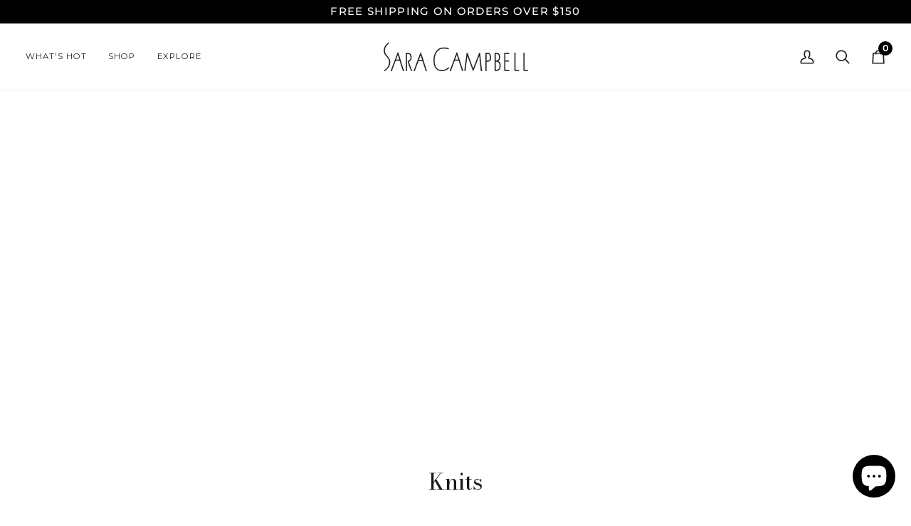

--- FILE ---
content_type: text/css
request_url: https://saracampbell.com/cdn/shop/t/308/assets/custom.css?v=158317202690414044381768338721
body_size: 407
content:
.grid__swatch__container{max-width:240px;margin-left:auto;margin-right:auto;overflow:hidden}html:not(.supports-touch) product-grid-item .grid__swatch__container .grid__swatch__hover,html:not(.supports-touch) product-grid-item .sibs__slider .grid__swatch__hover,product-grid-item:focus-within .grid__swatch__container .grid__swatch__hover,product-grid-item:focus-within .sibs__slider .grid__swatch__hover,html.supports-touch product-grid-item .grid__swatch__container .grid__swatch__hover,html.supports-touch product-grid-item .sibs__slider .grid__swatch__hover{max-width:80%}html:not(.supports-touch) product-grid-item .grid__swatch__container .grid__swatch__hover,html:not(.supports-touch) product-grid-item .grid__swatch__container .tabs__arrow,html:not(.supports-touch) product-grid-item .sibs__slider .grid__swatch__hover,html:not(.supports-touch) product-grid-item .sibs__slider .tabs__arrow,product-grid-item .grid__swatch__container .grid__swatch__hover,product-grid-item .grid__swatch__container .tabs__arrow,product-grid-item .sibs__slider .grid__swatch__hover,product-grid-item .sibs__slider .tabs__arrow,html.supports-touch product-grid-item .grid__swatch__container .grid__swatch__hover,html.supports-touch product-grid-item .grid__swatch__container .tabs__arrow,html.supports-touch product-grid-item .sibs__slider .grid__swatch__hover,html.supports-touch product-grid-item .sibs__slider .tabs__arrow{transition:opacity .3s cubic-bezier(.215,.61,.355,1);visibility:visible;opacity:1;z-index:3}html:not(.supports-touch) product-grid-item .grid__swatch__container .is-hidden,html:not(.supports-touch) product-grid-item:hover .grid__swatch__container .grid__swatch__placeholder,html:not(.supports-touch) product-grid-item .sibs__slider .is-hidden,html:not(.supports-touch) product-grid-item .sibs__slider .grid__swatch__placeholder,product-grid-item .grid__swatch__container .is-hidden,product-grid-item .grid__swatch__container .grid__swatch__placeholder,product-grid-item .sibs__slider .is-hidden,product-grid-item .sibs__slider .grid__swatch__placeholder,html.supports-touch product-grid-item .grid__swatch__container .is-hidden,html.supports-touch product-grid-item .grid__swatch__container .grid__swatch__placeholder,html.supports-touch product-grid-item .sibs__slider .is-hidden,html.supports-touch product-grid-item .sibs__slider .grid__swatch__placeholder{transition:opacity .3s cubic-bezier(.215,.61,.355,1),visibility .3s;opacity:0;visibility:hidden;pointer-events:none}.product__grid__info .tabs__arrow{top:20px;height:initial;z-index:100;opacity:0;visibility:hidden}.template-product .product__media__wrapper{position:relative}.template-product .metafield--badge{position:absolute;z-index:99;background:#fff;padding:15px 25px;bottom:0;right:0;width:fit-content!important;font-size:1rem}.template-product .metafield--badge:empty,.template-product .metafield--badge.anchor{display:none}.dx--cart--count{position:absolute;top:27%;right:5px;background:#000;color:#fff;padding:0;border-radius:50%;width:20px;height:20px;display:flex;justify-content:center;align-items:center;font-size:12px;font-weight:bolder}.pswp__button{height:auto}.pswp__button .icon-theme{pointer-events:none}.product-grid-item__gallery-trigger{position:absolute;opacity:0;width:1px;height:1px;padding:0;margin:-1px;overflow:hidden;clip:rect(0,0,0,0);white-space:nowrap;border:0}body.focus-enabled .product-grid-item.is-gallery-active{outline:2px solid var(--COLOR-FOCUS)!important;outline-offset:2px!important}.product-grid-item__gallery-trigger:focus{opacity:1;width:auto;height:auto;overflow:visible;clip:auto;white-space:normal;position:absolute;top:0;left:0;right:0;bottom:0;z-index:2;background:transparent}.product-grid-item__gallery-trigger:not(:focus){pointer-events:none}.standard__heading h1,.standard__heading h2,.standard__heading h3,.standard__heading h4,.standard__heading h5,.standard__heading h6{margin:inherit;text-transform:inherit;letter-spacing:inherit;font-weight:inherit;font-style:inherit;font-family:inherit;font-size:inherit;line-height:inherit}.product__price__main{align-items:flex-end}.product__price--compare{text-decoration:line-through!important;color:var(--text-light);font-size:calc(var(--font-4) * var(--FONT-ADJUST-BODY));line-height:var(--leading-normal)}product-grid-item .grid__swatch__container{position:relative;z-index:2}[data-grid-images].keyboard-focused{outline:3px solid #4a90e2;outline-offset:2px;box-shadow:0 0 0 4px #4a90e233;border-radius:4px}[data-grid-images].keyboard-focused:after{content:"";position:absolute;top:50%;left:50%;transform:translate(-50%,-50%);background:#0009;color:#fff;padding:8px 16px;border-radius:4px;font-size:14px;font-weight:500;white-space:nowrap;z-index:10;pointer-events:none;opacity:0;animation:fadeInOut 2s ease-in-out}[data-grid-images].keyboard-focused:not(.hint-shown):after{content:"\2190  \2192  Navigate images";opacity:1}@keyframes fadeInOut{0%{opacity:0}20%{opacity:1}80%{opacity:1}to{opacity:0}}[data-grid-pagination] [data-grid-page]{transition:transform .2s ease}[data-grid-images].keyboard-focused~* [data-grid-pagination] [data-grid-page].is-active{transform:scale(1.2)}@media (prefers-contrast: high){[data-grid-images].keyboard-focused{outline:4px solid currentColor;outline-offset:4px}}@media (prefers-reduced-motion: reduce){[data-grid-images].keyboard-focused:after{animation:none;transition:opacity .3s}[data-grid-pagination] [data-grid-page]{transition:none}}.product__price--sale-copy{font-weight:600;color:#d43a59}
/*# sourceMappingURL=/cdn/shop/t/308/assets/custom.css.map?v=158317202690414044381768338721 */


--- FILE ---
content_type: text/javascript
request_url: https://saracampbell.com/cdn/shop/t/308/assets/custom.js?v=73460441684468227951768338721
body_size: 2969
content:
(function(){document.addEventListener("DOMContentLoaded",function(){window.location.href.indexOf(".com/products/")>-1&&window.scrollTo(0,0)});let productGridSwatches=document.querySelectorAll(".product-grid-item .swatch__button");const productPageSwatches=document.querySelectorAll(".product-page .swatch__button"),productPageSizeSelector=document.querySelectorAll('.product-page .selector-wrapper[data-select-label="Size"] .radio__inputs .radio__button'),productPageMetafieldBadge=document.querySelector(".product-page .metafield--badge.anchor");let retryCount=0;const maxRetries=10;if(!productGridSwatches||productGridSwatches.length===0){const retryInterval=setInterval(()=>{if(retryCount>=maxRetries){clearInterval(retryInterval);return}productGridSwatches=document.querySelectorAll(".product-grid-item .swatch__button"),productGridSwatches&&productGridSwatches.length>0&&(clearInterval(retryInterval),handleGridSwatchClick()),retryCount++},500)}else handleGridSwatchClick();function handleGridSwatchClick(){const collectionPageProducts=document.querySelector(".collection .collection__products, .collection-tabs .related__products");if(!collectionPageProducts||collectionPageProducts.length===0)return;new MutationObserver(function(){const productGridSwatches2=document.querySelectorAll(".product-grid-item .swatch__button");productGridSwatches2&&productGridSwatches2.forEach(swatch=>{swatch.addEventListener("click",updatePriceAndImageLinks),swatch.addEventListener("click",handleSwatchFocusManagement)})}).observe(collectionPageProducts,{childList:!0,subtree:!0}),productGridSwatches.forEach(swatch=>{swatch.addEventListener("click",updatePriceAndImageLinks),swatch.addEventListener("click",handleSwatchFocusManagement)});function handleSwatchFocusManagement(event){const clickedElement=event.target.closest(".swatch__label");if(!clickedElement)return;const elementToRefocus=clickedElement,productContainer=clickedElement.closest("product-grid-item");requestAnimationFrame(()=>{requestAnimationFrame(()=>{productContainer&&productContainer.querySelectorAll(".swatch__label").forEach(swatch=>{const isSelected=swatch.getAttribute("aria-selected")==="true";swatch.setAttribute("aria-checked",isSelected?"true":"false")}),elementToRefocus&&typeof elementToRefocus.focus=="function"&&elementToRefocus.focus()})})}function updatePriceAndImageLinks(event){const swatch=event.target.closest("radio-swatch");if(!swatch)return;const label=swatch.querySelector(".swatch__label"),productContainer=swatch.closest(".product-grid-item"),productInfoLink=productContainer.querySelector(".product__grid__info a"),productImageLink=productContainer.querySelectorAll(".product-grid-item__container a"),priceContainer=productContainer.querySelector(".product__grid__price .price"),compareAtPriceContainer=productContainer.querySelector(".product__grid__price .compare-at"),variantId=label.dataset.gridItemVariant,variantPrice=label.dataset.variantPrice,variantCompareAtPrice=label.dataset.variantCompareAtPrice,saleCopy=label.dataset.saleCopy;compareAtPriceContainer&&(Number(variantCompareAtPrice)>Number(variantPrice)?(compareAtPriceContainer.innerHTML="$"+(variantCompareAtPrice*.01).toFixed(2),priceContainer.innerHTML="$"+(variantPrice*.01).toFixed(2),priceContainer.classList.add("on-sale")):(compareAtPriceContainer.innerHTML="",priceContainer.innerHTML="$"+(variantPrice*.01).toFixed(2),priceContainer.classList.remove("on-sale")));const saleCopyContainer=productContainer.querySelector("[data-sale-copy]");if(saleCopyContainer){const productSaleCopy=productContainer.querySelector("[data-product-sale-copy]")?.getAttribute("data-product-sale-copy"),finalSaleCopy=saleCopy||productSaleCopy||"";saleCopyContainer.innerHTML=finalSaleCopy?`<p class="product__price--sale-copy">${finalSaleCopy}</p>`:""}const url=new URL(productInfoLink.href);url.searchParams.set("variant",variantId),productInfoLink.href=url.pathname+"?"+url.searchParams,productImageLink.forEach(link=>{link.href=url.pathname+"?"+url.searchParams})}function triggerElementClick(element){element.click(),element.dispatchEvent(new MouseEvent("mouseenter",{bubbles:!0}))}}productPageSwatches&&productPageSizeSelector&&productPageMetafieldBadge&&(productPageSizeSelector.forEach(size=>{size.addEventListener("click",()=>{Array.from(productPageSwatches).some(swatch=>{if(swatch.querySelector("input").checked)return swatch.click(),!0})})}),productPageSwatches.forEach(swatch=>{swatch.addEventListener("click",()=>{const dataset=swatch.dataset,anchorKey=swatch.dataset.anchorKey.replace(" ",""),pinKey="modelInfo";let currentSize=null,modelInfo=null;productPageSizeSelector.forEach(size=>{const input2=size.querySelector("input");input2.checked&&(currentSize=input2.value.toLowerCase())});for(const key in dataset){if(!key.includes(pinKey)||!dataset[key])continue;modelInfo||(modelInfo=dataset[key]);const sizeKey=key.split(pinKey+anchorKey)[1].toLowerCase();if(sizeKey&&currentSize&&sizeKey===currentSize){modelInfo=dataset[key];break}}productPageMetafieldBadge&&(productPageMetafieldBadge.innerHTML=modelInfo||productPageMetafieldBadge.dataset.default),addModelInfoToFirstImage()}),swatch.querySelector("input").checked&&swatch.click()}));const productMediaWrapper=document.querySelector(".product-page .product__media__wrapper");productMediaWrapper&&new MutationObserver(mutationRecords=>{let isBadgeMutation=!1;mutationRecords&&mutationRecords.forEach(record=>{record.addedNodes&&record.addedNodes.forEach(node=>{node.classList&&node.classList.contains("metafield--badge")&&(isBadgeMutation=!0)})}),isBadgeMutation||addModelInfoToFirstImage()}).observe(productMediaWrapper,{childList:!0,subtree:!0}),addModelInfoToFirstImage();function addModelInfoToFirstImage(){const productPageModelInfo=document.querySelector(".product-page .metafield--badge.anchor"),productImageGrid=document.querySelectorAll(".product-page .product__grid");!productPageModelInfo||!productImageGrid||productImageGrid.length===0||productImageGrid.forEach(grid=>{const firstImage=grid.querySelector(".product__media");if(firstImage){const visibleModelInfo=firstImage.querySelector(".metafield--badge");visibleModelInfo&&visibleModelInfo.remove();const modelInfo=productPageModelInfo.cloneNode(!0);modelInfo.classList.remove("anchor"),firstImage.appendChild(modelInfo)}})}function initProductGridKeyboardNavigation(){const collectionGrid=document.querySelector(".collection__products .js-grid");if(!collectionGrid)return;const getProductCards=()=>Array.from(collectionGrid.querySelectorAll("product-grid-item")),getFirstFocusable=card=>{const productLink=card.querySelector("[data-grid-link]");return productLink||card.querySelectorAll('a, button, [tabindex]:not([tabindex="-1"])')[0]||null},getColumnCount=()=>{const gridElement=collectionGrid,gridLarge=parseInt(gridElement.dataset.gridLarge)||3,gridSmall=parseInt(gridElement.dataset.gridSmall)||2;return window.innerWidth>=768?gridLarge:gridSmall},handleKeyDown=event=>{if(!["ArrowUp","ArrowDown","ArrowLeft","ArrowRight"].includes(event.key))return;const currentCard=event.target.closest("product-grid-item");if(!currentCard)return;const productCards=getProductCards(),currentIndex=productCards.indexOf(currentCard);if(currentIndex===-1)return;const columns=getColumnCount();let targetIndex=-1;switch(event.key){case"ArrowDown":targetIndex=currentIndex+columns;break;case"ArrowUp":targetIndex=currentIndex-columns;break;case"ArrowRight":if(targetIndex=currentIndex+1,Math.floor(targetIndex/columns)!==Math.floor(currentIndex/columns))return;break;case"ArrowLeft":if(targetIndex=currentIndex-1,Math.floor(targetIndex/columns)!==Math.floor(currentIndex/columns))return;break}if(targetIndex>=0&&targetIndex<productCards.length){const targetCard=productCards[targetIndex],firstFocusable=getFirstFocusable(targetCard);firstFocusable&&(firstFocusable.focus(),event.preventDefault())}};document.addEventListener("keydown",handleKeyDown),new MutationObserver(()=>{}).observe(collectionGrid,{childList:!0,subtree:!1})}document.addEventListener("theme:variant:change",function(event){const variant=event.detail.variant;if(!variant||!document.querySelector(".product-page"))return;const saleCopyContainer=document.querySelector("[data-sale-copy]");if(!saleCopyContainer)return;const variantTitle=variant.title.toLowerCase().replace(/[^\w]+/g,"-"),saleCopyElement=document.querySelector(`[data-sale-copy-${variantTitle}]`),productSaleCopyElement=document.querySelector("[data-product-sale-copy]"),variantSaleCopy=saleCopyElement?.getAttribute(`data-sale-copy-${variantTitle}`),productSaleCopy=productSaleCopyElement?.getAttribute("data-product-sale-copy"),saleCopy=variantSaleCopy||productSaleCopy||"";saleCopyContainer.innerHTML=saleCopy?`<p class="product__price--sale-copy">${saleCopy}</p>`:""}),document.addEventListener("theme:cart:change",function(event){var cart=event.detail.cart;cart&&document.querySelectorAll(".dx--cart--count").forEach(count=>{count.innerHTML=cart.item_count})});function initSwatchAccessibility(){document.querySelectorAll("product-grid-item").forEach((item,index)=>{const swatchContainer=item.querySelector('[role="radiogroup"]');if(!swatchContainer)return;const swatches=Array.from(swatchContainer.querySelectorAll('[role="radio"]'));if(swatches.length===0)return;const focusableSwatch=swatches.find(s=>s.getAttribute("aria-checked")==="true")||swatches[0];swatches.forEach(swatch=>{swatch===focusableSwatch?swatch.setAttribute("tabindex","0"):swatch.setAttribute("tabindex","-1")}),swatchContainer.addEventListener("keydown",e=>{if(!["ArrowLeft","ArrowRight","ArrowUp","ArrowDown"].includes(e.key))return;e.preventDefault();const currentIndex=swatches.indexOf(e.target);if(currentIndex===-1)return;let targetIndex;e.key==="ArrowRight"||e.key==="ArrowDown"?targetIndex=(currentIndex+1)%swatches.length:targetIndex=currentIndex===0?swatches.length-1:currentIndex-1;const targetSwatch=swatches[targetIndex];swatches.forEach(s=>s.setAttribute("tabindex","-1")),targetSwatch.setAttribute("tabindex","0"),targetSwatch.focus(),targetSwatch.click()}),swatches.forEach(swatch=>{swatch.addEventListener("click",()=>{swatches.forEach(s=>s.setAttribute("tabindex","-1")),swatch.setAttribute("tabindex","0")})})})}document.addEventListener("DOMContentLoaded",initSwatchAccessibility);const observeSwatchChanges=()=>{document.querySelectorAll(".collection__products, .section-carousel, [data-section-type='section-carousel']").forEach(container=>{new MutationObserver(()=>{initSwatchAccessibility()}).observe(container,{childList:!0,subtree:!0})})};document.addEventListener("DOMContentLoaded",observeSwatchChanges),observeSwatchChanges(),initSwatchAccessibility();function initProductImageSliderAccessibility(){document.querySelectorAll("product-grid-item:not([data-image-slider-initialized])").forEach(item=>{item.querySelectorAll("product-grid-item-variant").forEach(variant=>{const imagesHolder=variant.querySelector("[data-grid-images]"),productLink=variant.querySelector("[data-grid-link]");if(!imagesHolder||!productLink)return;const images=Array.from(imagesHolder.querySelectorAll("product-grid-item-image"));if(images.length<=1)return;const galleryControl=document.createElement("div");galleryControl.className="gallery-control",galleryControl.setAttribute("role","slider"),galleryControl.setAttribute("tabindex","0"),galleryControl.setAttribute("aria-valuemin","1"),galleryControl.setAttribute("aria-valuemax",images.length.toString()),galleryControl.setAttribute("aria-valuenow","1"),galleryControl.setAttribute("aria-valuetext",`Image 1 of ${images.length}`),imagesHolder.appendChild(galleryControl),imagesHolder.setAttribute("role","region");const prevButton=document.createElement("button");prevButton.className="visually-hidden",prevButton.setAttribute("aria-label","Previous image"),prevButton.setAttribute("tabindex","-1");const nextButton=document.createElement("button");nextButton.className="visually-hidden",nextButton.setAttribute("aria-label","Next image"),nextButton.setAttribute("tabindex","-1"),galleryControl.appendChild(prevButton),galleryControl.appendChild(nextButton);let focusLiveRegion=variant.querySelector(".image-slider-focus-sr-only");focusLiveRegion||(focusLiveRegion=document.createElement("div"),focusLiveRegion.className="visually-hidden",focusLiveRegion.classList.add("image-slider-focus-sr-only"),focusLiveRegion.setAttribute("aria-live","polite"),focusLiveRegion.setAttribute("aria-atomic","true"),variant.appendChild(focusLiveRegion));let navLiveRegion=variant.querySelector(".image-slider-nav-sr-only");navLiveRegion||(navLiveRegion=document.createElement("div"),navLiveRegion.className="visually-hidden",navLiveRegion.classList.add("image-slider-nav-sr-only"),navLiveRegion.setAttribute("aria-live","assertive"),navLiveRegion.setAttribute("aria-atomic","true"),variant.appendChild(navLiveRegion));const updateSliderImage=targetIndex=>{images.forEach(img=>{img.removeAttribute("data-grid-current-image")});const targetImage=images[targetIndex];if(targetImage){targetImage.setAttribute("data-grid-current-image","true"),targetImage.setAttribute("loading","eager"),galleryControl.setAttribute("aria-valuenow",(targetIndex+1).toString()),galleryControl.setAttribute("aria-valuetext",`Image ${targetIndex+1} of ${images.length}`);const pagination=variant.querySelector("[data-grid-pagination]");if(pagination){pagination.querySelectorAll("[data-grid-page]").forEach(page=>{page.classList.remove("is-active"),page.style.setProperty("--width","100%")});const targetPage=pagination.querySelector(`[data-grid-page="${targetIndex}"]`);targetPage&&targetPage.classList.add("is-active")}}},handleImageSliderKeydown=e=>{if(!["ArrowLeft","ArrowRight","Home","End"].includes(e.key)||e.target.closest('[role="radiogroup"]'))return;e.preventDefault(),variant.pagingProgressPause!==void 0&&(variant.pagingProgressPause=!0);let currentIndex=0;const currentImage=imagesHolder.querySelector("[data-grid-current-image]");if(currentImage){const indexAttr=currentImage.getAttribute("data-grid-image");currentIndex=parseInt(indexAttr,10)||0}let targetIndex;switch(e.key){case"ArrowRight":targetIndex=(currentIndex+1)%images.length;break;case"ArrowLeft":targetIndex=currentIndex===0?images.length-1:currentIndex-1;break;case"Home":targetIndex=0;break;case"End":targetIndex=images.length-1;break}updateSliderImage(targetIndex);const imageAlt=images[targetIndex].querySelector("img")?.getAttribute("alt")||"";navLiveRegion.textContent=imageAlt?`${imageAlt}.`:""};galleryControl.addEventListener("keydown",handleImageSliderKeydown),prevButton.addEventListener("click",()=>{const currentIndex=parseInt(galleryControl.getAttribute("aria-valuenow"))-1,targetIndex=currentIndex===0?images.length-1:currentIndex-1;updateSliderImage(targetIndex)}),nextButton.addEventListener("click",()=>{const targetIndex=(parseInt(galleryControl.getAttribute("aria-valuenow"))-1+1)%images.length;updateSliderImage(targetIndex)});const handleFocus=()=>{imagesHolder.classList.add("keyboard-focused"),galleryControl.classList.add("is-visible")},handleBlur=()=>{imagesHolder.classList.remove("keyboard-focused"),galleryControl.classList.remove("is-visible"),focusLiveRegion.textContent="",navLiveRegion.textContent=""};galleryControl.addEventListener("focus",handleFocus),galleryControl.addEventListener("blur",handleBlur)}),item.setAttribute("data-image-slider-initialized","true")})}document.addEventListener("DOMContentLoaded",initProductImageSliderAccessibility),document.readyState==="loading"||initProductImageSliderAccessibility();let imageSliderObserverTimeout;const observeImageSliderChanges=()=>{document.querySelectorAll(".collection__products, .section-carousel, [data-section-type='section-carousel']").forEach(container=>{new MutationObserver(()=>{clearTimeout(imageSliderObserverTimeout),imageSliderObserverTimeout=setTimeout(()=>{initProductImageSliderAccessibility()},200)}).observe(container,{childList:!0,subtree:!1})})};document.addEventListener("DOMContentLoaded",observeImageSliderChanges),document.readyState==="loading"||observeImageSliderChanges()})();
//# sourceMappingURL=/cdn/shop/t/308/assets/custom.js.map?v=73460441684468227951768338721


--- FILE ---
content_type: text/javascript
request_url: https://cdn.starapps.studio/apps/via/saracampbell/script-1755674943.js
body_size: 13549
content:
var variantImageAutomator=function(){function convertLanguageCode(languageCode){let langCode=languageCode.toUpperCase();return"PT-BR"===langCode||"PT-PT"===langCode||"ZH-CN"===langCode||"ZH-TW"===langCode?langCode.replace("-","_"):langCode.match(/^[a-zA-Z]{2}-[a-zA-Z]{2}$/)?langCode.substring(0,2):langCode}async function handleMultipartResponse(response){const reader=response.body.getReader(),decoder=new TextDecoder;let buffer="";const parts={initial:null,deferred:null};for(;;){const{done:done,value:value}=await reader.read();if(done)break;if(buffer+=decoder.decode(value,{stream:!0}),buffer.includes("--graphql")){const chunks=buffer.split("--graphql");buffer=chunks.pop()||"";for(const chunk of chunks){if(!chunk.trim())continue;const jsonMatch=chunk.match(/{.*}/s);if(jsonMatch)try{const data=JSON.parse(jsonMatch[0]);parts.initial?parts.deferred=data:parts.initial=data}catch(e){console.error("Error parsing chunk:",e)}}}}return parts}async function fetchProductVariantsWithGraphQLDefer(handle){const startTime=performance.now();let allVariants=[],hasNextPage=!0,cursor=null,productData=null,retryCount=0;const MAX_RETRIES=3,API_VERSION="2025-01";let locale=convertLanguageCode(window.Shopify.locale),countryIsoCode=window.Shopify.country;try{let shopDomain=window.Shopify?.shop;const endpoint=shopDomain?`https://${shopDomain}/api/${API_VERSION}/graphql.json`:`/api/${API_VERSION}/graphql.json`;if(!handle){const pathMatch=window.location.pathname.match(/\/products\/([^\/]+)/);if(pathMatch&&pathMatch[1])handle=decodeURIComponent(pathMatch[1]);else{let metaUrl=document.querySelector('meta[property="og:url"]');metaUrl&&(handle=decodeURIComponent(metaUrl.split("/").pop()))}if(!handle)throw new Error("Couldn't determine product handle")}for(;hasNextPage&&retryCount<MAX_RETRIES;)try{const fetchOptions={method:"POST",headers:{"Content-Type":"application/json","X-Shopify-Storefront-Access-Token":storefront_access_token,Accept:"multipart/mixed; deferSpec=20220824"},body:JSON.stringify({query:graphqlQuery,variables:{handle:handle,variantsCursor:cursor,locale:locale,countryIsoCode:countryIsoCode.toUpperCase()}}),credentials:"same-origin"},controller=new AbortController,timeoutId=setTimeout((()=>controller.abort()),6500);fetchOptions.signal=controller.signal;const response=await fetch(endpoint,fetchOptions);if(clearTimeout(timeoutId),!response.ok)throw new Error(`HTTP error! Status: ${response.status}`);let pageResponse;if((response.headers.get("Content-Type")||"").includes("multipart/mixed"))pageResponse=await handleMultipartResponse(response);else{pageResponse={initial:await response.json(),deferred:null}}!productData&&pageResponse.initial?.data?.product&&(productData={...pageResponse.initial.data.product});const deferData=pageResponse.deferred?.incremental?.[pageResponse.deferred.incremental.length-1]?.data?.variants;if(deferData){const variants=deferData.nodes||[];allVariants=[...allVariants,...variants],hasNextPage=deferData.pageInfo?.hasNextPage||!1,cursor=deferData.pageInfo?.endCursor||null,retryCount=0}else hasNextPage=!1}catch(error){retryCount++,console.warn(`Attempt ${retryCount} failed: ${error.message}`),retryCount>=MAX_RETRIES?(console.error("Max retries reached"),hasNextPage=!1):await new Promise((resolve=>setTimeout(resolve,1e3*Math.pow(2,retryCount-1))))}productData&&(productData.variants={...allVariants});const endTime=performance.now();return console.log(`Execution time: ${(endTime-startTime).toFixed(2)} ms`),productJson=convertShopifyGraphQLToProductJSON(productData),void(window.via_product_handle=`/products/${productJson.handle}`)}catch(error){throw console.error("Error while fetching variants:",error),error}}function fetchProductDataFromStoreFront(callback){let productHandle="";const pathMatch=window.location.pathname.match(/\/products\/([^\/]+)/);if(pathMatch&&pathMatch[1])productHandle=decodeURIComponent(pathMatch[1]);else if(product_url){const handle=product_url.match(/\/products\/([^\/]+)/);productHandle=decodeURIComponent(handle[1])}productHandle?window.requestIdleCallback?requestIdleCallback((()=>{fetchProductVariantsWithGraphQLDefer(productHandle).then((()=>{callback()})).catch((error=>{console.error("Failed to fetch product data:",error)}))}),{timeout:2e3}):setTimeout((()=>{fetchProductVariantsWithGraphQLDefer(productHandle).then((()=>{callback()})).catch((error=>{console.error("Failed to fetch product data:",error)}))}),1e3):console.error("Could not determine product handle from URL")}function convertShopifyGraphQLToProductJSON(graphqlData){const extractNumericId=globalId=>globalId?parseInt(globalId.split("/").pop()):null,extractOptionValues=options=>options.map(((option,index)=>({name:option.name,position:index+1,values:option.values||option.optionValues?.map((ov=>ov.name))||[]}))),createVariants=(variantsData,imagesData,mediaData)=>(Array.isArray(variantsData)?variantsData:Object.values(variantsData||{})).map((variant=>{const id=extractNumericId(variant.id),featuredImageId=variant.image?.id;delete variant.id,delete variant.image?.id;const variantImage=imagesData?.nodes?.find((img=>img.id===featuredImageId))||variant.image,variantMedia=mediaData?.nodes?.find((media=>media.previewImage.url===variantImage?.url))||null;return{id:id,featured_image:variantImage?{alt:variantImage.altText||variant.name,id:extractNumericId(variantImage.id),position:1,preview_image:{aspect_ratio:variantImage.width&&variantImage.height?variantImage.width/variantImage.height:.75,height:variantImage.height||252,width:variantImage.width||189,src:variantImage.url||""}}:null,featured_media:variantMedia?{alt:variantMedia.previewImage.altText||variant.name,id:extractNumericId(variantMedia.id),position:1,preview_image:{aspect_ratio:variantMedia.width&&variantMedia.height?variantMedia?.width/variantMedia?.height:.75,height:variantMedia?.height||252,width:variantMedia?.width||189,src:variantMedia.previewImage.url||""}}:null,...variant}})),extractImages=imagesData=>{if(!imagesData)return[];return(imagesData.nodes||imagesData).map(((img,index)=>({id:extractNumericId(img.id),product_id:extractNumericId(graphqlData.id),src:img.url,position:index}))).filter(Boolean)},extractMedia=mediaData=>{if(!mediaData)return[];return(mediaData.nodes||mediaData).map((media=>({alt:media.previewImage?.altText||media.altText||"Product Image",id:extractNumericId(media.id),position:media.position||1,preview_image:{aspect_ratio:media.previewImage?.width&&media.previewImage?.height?media.previewImage.width/media.previewImage.height:.75,height:media.previewImage?.height||252,width:media.previewImage?.width||189,src:media.previewImage?.url||media.url||""},aspect_ratio:media.previewImage?.width&&media.previewImage?.height?media.previewImage.width/media.previewImage.height:.75,height:media.previewImage?.height||252,media_type:media.mediaContentType?.toLowerCase()||"image",src:media.previewImage?.url||media.url||"",width:media.previewImage?.width||189})))};return{id:extractNumericId(graphqlData.id),title:graphqlData.title||"",handle:graphqlData.handle||"",description:graphqlData.description||"",published_at:graphqlData.publishedAt||(new Date).toISOString(),created_at:graphqlData.createdAt||(new Date).toISOString(),vendor:graphqlData.vendor||"",type:graphqlData.type||"",tags:graphqlData.tags||[],price:graphqlData.price??0,price_min:graphqlData.priceMin??0,price_max:graphqlData.priceMax??0,available:graphqlData.availableForSale??!0,price_varies:graphqlData.priceVaries??!1,compare_at_price:graphqlData.compareAtPrice??null,compare_at_price_min:graphqlData.compareAtPriceMin??0,compare_at_price_max:graphqlData.compareAtPriceMax??0,compare_at_price_varies:graphqlData.compareAtPriceVaries??!1,variants:createVariants(graphqlData.variants,graphqlData.images,graphqlData.media),images:extractImages(graphqlData.images),featured_image:graphqlData.featuredImage?.url||extractImages(graphqlData.images)[0]||"",options:extractOptionValues(graphqlData.options||[]),url:`/products/${graphqlData.handle}`,media:extractMedia(graphqlData.media),requires_selling_plan:graphqlData.requiresSellingPlan??!1,selling_plan_groups:graphqlData.sellingPlanGroups||[]}}function create_element_append_to_body(el,elId,display){display||(display="none");var g=document.createElement(el);g.id=elId,g.style="display:"+display,document.body.appendChild(g)}function find_current_variant(section){var variant_id,element=section||document;default_variant=0==default_variant?Object.keys(product_variants)[0]:default_variant;var queries={};if(document.location.search.substr(1).split("&").forEach((function(q){var i=q.split("=");try{queries[i[0].toString()]=i[1].toString()}catch(err){}})),isNaN(queries.variant)){let selector=element.querySelector('form[action="/cart/add"] [name="id"]:checked')||element.querySelector('form[action="/cart/add"] [name="id"]')||element.querySelector('select[name="id"]')||element.querySelector('[name="id"]');variant_id=selector?selector.value:default_variant}else variant_id=queries.variant?queries.variant:element.querySelector("select option[value='"+default_variant+"']").parentNode.value;return variant_id||default_variant}function is_variant_in_url(){return document.location.href.indexOf("variant=")>=0}function find_current_variant_from_url(){let variantId=null;const urlSearchParams=new URLSearchParams(document.location.search);if(urlSearchParams.has("variant")&&!isNaN(urlSearchParams.get("variant")))return urlSearchParams.get("variant");const hashPart=document.location.hash.substring(1);if(hashPart.includes("variant=")){const hashParams=new URLSearchParams(hashPart.startsWith("?")?hashPart:`?${hashPart}`);if(hashParams.has("variant")&&!isNaN(hashParams.get("variant")))return hashParams.get("variant")}return variantId}function find_variant_images(variant_id){var variant_images;if(variant_id||(variant_id=find_current_variant()),variants.hasOwnProperty(variant_id)?variant_images=variants[variant_id]:(variant_id=find_current_variant_from_url(),variant_images=variants.hasOwnProperty(variant_id)?variants[variant_id]:variants[default_variant]),!variant_images||0==variant_images.length||skip_showcase_image>=product_images.length)return product_images;if(!is_home&&"no_action"!=only_run_if_variant_in_url&&!is_variant_in_url()){function showcase_images(){return variants.g.length?variants.g:variant_assigned_images}function skipped_and_showcase_images(){let images=variants.skipped.concat(variants.g);return images.length?images:variant_assigned_images}if(selection_vid=0,"showcase_only"==only_run_if_variant_in_url)return showcase_images();if("showcase_and_variants"==only_run_if_variant_in_url)return variants.g.concat(variant_assigned_images);if("featured_only"==only_run_if_variant_in_url)return[product_images[0]];if("featured_and_showcase"==only_run_if_variant_in_url)return skip_showcase_image>0?[product_images[0]].concat(variants.g):showcase_images();if("skipped_and_showcase"==only_run_if_variant_in_url)return skipped_and_showcase_images();if("show_all"==only_run_if_variant_in_url)return product_images}return"at_start"==general_images_position?variant_images=variants.g.concat(variant_images):"at_end"==general_images_position&&(variant_images=variant_images.concat(variants.g)),variant_images&&0!=variant_images.length?variant_images:product_images}function is_array_equal(a1,a2){return JSON.stringify(a1)===JSON.stringify(a2)}function find_variant_media(variant_id){var variant_media;if(variant_id||(variant_id=find_current_variant()),variants_media.hasOwnProperty(variant_id)?variant_media=variants_media[variant_id]:(variant_id=find_current_variant_from_url(),variant_media=variants_media.hasOwnProperty(variant_id)?variants_media[variant_id]:variants_media[default_variant]),!variant_media||0==variant_media.length||skip_showcase_image>=product_media.length)return product_media;if(!is_home&&"no_action"!=only_run_if_variant_in_url&&!is_variant_in_url()){function showcase_images(){return variants_media.g.length?variants_media.g:variant_assigned_media}function skipped_and_showcase_images(){let images=variants_media.skipped.concat(variants_media.g);return images.length?images:variant_assigned_media}if(selection_vid=0,"showcase_only"==only_run_if_variant_in_url)return showcase_images();if("showcase_and_variants"==only_run_if_variant_in_url)return variants_media.g.concat(variant_assigned_media);if("featured_only"==only_run_if_variant_in_url)return[product_media[0]];if("featured_and_showcase"==only_run_if_variant_in_url)return skip_showcase_image>0?[product_media[0]].concat(variants_media.g):showcase_images();if("skipped_and_showcase"==only_run_if_variant_in_url)return skipped_and_showcase_images();if("show_all"==only_run_if_variant_in_url)return product_media}return"at_start"==general_images_position?variant_media=variants_media.g.concat(variant_media):"at_end"==general_images_position&&(variant_media=variant_media.concat(variants_media.g)),variant_media&&0!=variant_media.length?priority_video?moveVideoToFront(variant_media):variant_media:product_media}function moveVideoToFront(arr){const videoIndex=arr.findIndex((obj=>"video"===obj.media_type||"external_video"===obj.media_type));if(videoIndex>-1){const videoObj=arr.splice(videoIndex,1)[0];arr.unshift(videoObj)}return arr}const graphqlQuery="\n    query productDetails(\n        $countryIsoCode: CountryCode,\n        $locale: LanguageCode,\n        $handle: String!,\n        $variantsCursor: String\n    ) @inContext(country: $countryIsoCode, language: $locale) {\n        product(handle: $handle) {\n            id\n            handle\n            title\n            vendor\n            availableForSale\n            onlineStoreUrl\n            tags\n            publishedAt\n            featuredImage{\n                id\n                url\n            }\n            options{\n                id\n                name\n                values\n                optionValues{\n                    id\n                    name\n                }\n            }\n            images(first: 250){\n                nodes{\n                    id\n                    url\n                    altText\n                }\n            }\n            media(first: 250){\n                nodes{\n                    id\n                    previewImage {\n                        url\n                        altText\n                    }\n                    mediaContentType\n                }\n            }\n\n            ... on Product @defer {\n                variants(first: 250, after: $variantsCursor) {\n                    nodes {\n                        id\n                        availableForSale\n                        quantityAvailable\n                        title\n                        sku\n                        image{\n                        id\n                        }\n                        selectedOptions {\n                            name\n                            value\n                        }\n                    }\n                    pageInfo {\n                        hasNextPage\n                        endCursor\n                    }\n                }\n            }\n        }\n    }\n\n";var quick_view_enabled=!1,skip_showcase_image=0,selected_theme_name="Pipeline V2",product_data_source="js",storefront_access_token="";const is_js_data_source="js"===product_data_source,is_storefront_data_source="storefront"===product_data_source;var priority_video=!1,can_execute_script=!1,only_run_if_variant_in_url="no_action",limit_on_product="none",product_url="",is_product_preview=window.location.href.toLowerCase().indexOf("/products_preview")>=0,is_product_page=/\/products\/|\/produkty\/|\/produkte\//.test(window.location.href.toLowerCase()),is_home="/"==window.location.pathname||/^\/[a-z]{2}\/?$/.test(window.location.pathname),is_pages=window.location.pathname.indexOf("/pages/")>=0,is_collection=1===window.location.pathname.search("collections"),variant_id=0,selection_vid=0,last_variant_images={};if((is_home||is_pages||is_collection||is_product_page||is_product_preview)&&(can_execute_script=!0),quick_view_enabled)var jTimer=setInterval((function(){window.$&&window.jQuery,clearInterval(jTimer)}),10);if(can_execute_script){if(is_home){if("Startup"==selected_theme_name)product_url=document.querySelector('[data-section-type="featured-product"] .product-title a')?document.querySelector('[data-section-type="featured-product"] .product-title a').href:"";else if("Flow"==selected_theme_name)product_url=document.querySelector("#product-box .product-details--form-wrapper a")?document.querySelector("#product-box .product-details--form-wrapper a").href:"";else if("Debut"==selected_theme_name);else if("Success theme"==selected_theme_name);else if("Supply V2"==selected_theme_name)product_url=document.querySelector('[data-section-type="product-template"] a.full-details')?document.querySelector('[data-section-type="product-template"] a.full-details').href:"";else if("Launch"==selected_theme_name)product_url=document.querySelector(".home-featured-product .product-title a")?document.querySelector(".home-featured-product .product-title a").href:"";else if("Responsive"==selected_theme_name)product_url=document.querySelector(".featured-product-section .product_name a")?document.querySelector(".featured-product-section .product_name a").href:"";else if("Streamline"==selected_theme_name);else if("Broadcast"==selected_theme_name)product_url=document.querySelector('[data-section-type="product"] .product__title a')?document.querySelector('[data-section-type="product"] .product__title a').href:"";else if("Palo Alto V2"==selected_theme_name)product_url=document.querySelector('[data-section-type="featured-product"]:first-child .featured-product-title a')?document.querySelector('[data-section-type="featured-product"]:first-child .featured-product-title a').href:"";else if("Startup V3"==selected_theme_name)product_url=document.querySelector(".product-title a")?document.querySelector(".product-title a").href:"";else if(["Turbo","Turbo Seoul","Turbo Florence","Turbo Portland","Turbo Chicago","Turbo Dubai","Turbo Tennessee"].indexOf(selected_theme_name)>=0)product_url=document.querySelector(".product_section .product_name a")?document.querySelector(".product_section .product_name a").href:"";else if("Palo Alto V3"==selected_theme_name)product_url=document.querySelector('[data-section-type="featured-product"] .featured-product-title a')?document.querySelector('[data-section-type="featured-product"] .featured-product-title a').href:"";else if("Warehouse"==selected_theme_name)product_url=document.querySelector('[data-section-type="product"]:last-child .product-meta__title a')?document.querySelector('[data-section-type="product"]:last-child .product-meta__title a').href:"";else if("Flex"==selected_theme_name)product_url=document.querySelector(".shopify-section.featured-product-section.jsProduct .product-thumbnail__title a")?document.querySelector(".shopify-section.featured-product-section.jsProduct .product-thumbnail__title a").href:"";else if(["Empire V5.1","Superstore V2"].indexOf(selected_theme_name)>=0){let product_links=document.querySelectorAll(".featured-product--container .product-link");product_url=product_links.length?product_links[product_links.length-1].href:""}product_url=product_url.replace(/\/$/,"").split("?")[0].split("#")[0]}else if(is_pages)"Broadcast"==selected_theme_name&&(product_url=document.querySelector('[data-section-type="product"] .product__title a')?document.querySelector('[data-section-type="product"] .product__title a').href:""),"Concept"==selected_theme_name&&(product_url=document.querySelector(".featured-product product-info a.product__more")?.href),product_url=product_url.replace(/\/$/,"").split("?")[0].split("#")[0];else if(is_collection&&!is_product_page){if("Habitat"==selected_theme_name&&(product_url=document.querySelector(".shopify-section.product-section [sa-product-url]")?.href,!product_url)){let intervalId=setInterval((function(){variantImageAutomator(),clearInterval(intervalId)}),200);return}}else product_url=window.location.pathname.replace(/\/$/,"").replace("//","/");if(product_url.length&&(void 0===window.via_product_handle||window.via_product_handle!=product_url)){var productJson;window.via_product_handle=product_url;var variants={},product_variants={};variants.g=[],variants.skipped=[];var product_images=[],default_variant=0,general_images_position="at_end",variant_assigned_images=[],variants_media={},product_media=[];variants_media.g=[],variants_media.skipped=[];var variant_assigned_media=[],product_tags="",variant_assigned_images_ids=[],variant_assigned_media_ids=[],all_variant_media=[],all_variant_images=[];function assign_variants_media(productJson){product_media=productJson.media,productJson.variants.forEach((function(variant){variant.featured_image&&-1==variant_assigned_images_ids.indexOf(variant.featured_image.id)&&(variant_assigned_images_ids.push(variant.featured_image.id),variant_assigned_images.push(variant.featured_image)),variant.featured_media&&-1==variant_assigned_media_ids.indexOf(variant.featured_media.id)&&(variant_assigned_media_ids.push(variant.featured_media.id),variant_assigned_media.push(variant.featured_media)),!default_variant&&variant.available&&(default_variant=variant.id),variant.featured_media&&(all_variant_media[variant.featured_media.id]||(all_variant_media[variant.featured_media.id]=[]),all_variant_media[variant.featured_media.id].push(variant.id)),variants_media[variant.id]=[],variant.featured_image&&(all_variant_images[variant.featured_image.id]||(all_variant_images[variant.featured_image.id]=[]),all_variant_images[variant.featured_image.id].push(variant.id)),variants[variant.id]=[],product_variants[variant.id]=variant}));var general_media=!0,current_variant_ids=[];product_media.forEach((function(media,index){general_media&&-1==variant_assigned_media_ids.indexOf(media.id)?skip_showcase_image>0&&index<skip_showcase_image?variants_media.skipped.push(media):variants_media.g.push(media):(general_media=!1,(current_variant_ids=all_variant_media[media.id]?all_variant_media[media.id]:current_variant_ids).forEach((function(variant_id){variants_media[variant_id].push(media)})))}))}function assign_variant_images(images){var general_images=!0,current_variant_ids=[];(product_images=images).forEach((function(image,index){general_images&&-1==variant_assigned_images_ids.indexOf(image.id)?skip_showcase_image>0&&index<skip_showcase_image?variants.skipped.push(image):variants.g.push(image):(general_images=!1,(current_variant_ids=all_variant_images[image.id]?all_variant_images[image.id]:current_variant_ids).forEach((function(variant_id){variants[variant_id].push(image)})))}))}function is_correct_theme_selected(){let excluded_theme_names="Shogun Page Builder App, GemPages Page Builder App, LayoutHub Easy Page Builder App, MagicZoomPlus App, MyCustomTheme, PageFly Advanced Page Builder App",excluded_stores_domains=["e28ecc.myshopify.com"];if(Shopify.theme&&Shopify.theme.name){let theme_name="Pipeline V2".toLowerCase(),current_live_theme=Shopify.theme.schema_name?.toLowerCase();if(excluded_theme_names.includes(theme_name))return!0;if(!theme_name.includes(current_live_theme)&&"mycustomtheme"!==theme_name&&!excluded_stores_domains.includes(Shopify.shop))return console.log(`If StarApps Variant Image app is not working, please select ${current_live_theme} as theme in app dashboard or request support.`),!1}return!0}function is_restrictable(){return"include_selected"==limit_on_product&&0==/via_enabled|viaenabled|via-enabled|__via_enabled/.test(product_tags.toLowerCase())||"exclude_selected"==limit_on_product&&1==/via_disabled|via-disabled|viadisabled|__via_disabled/.test(product_tags.toLowerCase())}function get_ready_with_data(_callback){var DONE=4,OK=200,xhr_for_js=new XMLHttpRequest;return xhr_for_js.open("GET",product_url+".js",!0),xhr_for_js.send(),xhr_for_js.onreadystatechange=function(){if(xhr_for_js.readyState===DONE&&xhr_for_js.status===OK){if(productJson=JSON.parse(xhr_for_js.responseText),product_tags=productJson.tags.join(),(void 0===productJson.media||0==productJson.media.length)&&0==productJson.images.length)return;assign_variants_media(productJson);var xhr_for_json=new XMLHttpRequest;xhr_for_json.open("GET",product_url+".json",!0),xhr_for_json.send(),xhr_for_json.onreadystatechange=function(){xhr_for_json.readyState===DONE&&(xhr_for_json.status===OK&&(assign_variant_images(JSON.parse(xhr_for_json.responseText).product.images),_callback()))}}},!0}function processJSONInformation(){product_tags=productJson.tags.join();const images=is_storefront_data_source?productJson.images:productJson.product_images;assign_variants_media(productJson),assign_variant_images(images),execute_app_code()}function isNoVariantProduct(){return 1==productJson.variants.length&&productJson.variants[0].title.toLowerCase().includes("default")}const handleProductDataFetch=()=>{is_product_preview||productJson&&productJson.media||(is_js_data_source&&get_ready_with_data(execute_app_code),is_storefront_data_source&&fetchProductDataFromStoreFront(processJSONInformation))};function run(){if(is_product_preview)try{productJson=JSON.parse(document.querySelector("[sa-product-json]").innerText),processJSONInformation()}catch(e){setTimeout((function(){run()}),100)}handleProductDataFetch()}function execute_app_code(){if(!(is_restrictable()||1==product_media.length&&1==product_images.length||isNoVariantProduct())){is_correct_theme_selected();var nTimer=setInterval((function(){if(void 0===window.$&&(window.jQuery||"object"==typeof wetheme&&"function"==typeof wetheme.$||"object"==typeof pipelineVendor&&"function"==typeof pipelineVendor.$||"function"==typeof jQuery_T4NT||"function"==typeof SHGJQ)&&(window.$=window.jQuery=window.jQuery||"object"==typeof wetheme&&wetheme.$||"object"==typeof pipelineVendor&&pipelineVendor.$||"function"==typeof jQuery_T4NT&&jQuery_T4NT||"function"==typeof SHGJQ&&SHGJQ),"interactive"==document.readyState||"complete"==document.readyState){clearInterval(nTimer);var selectors$c={productSlideshow:".starapps[data-product-slideshow]",slideshowMobileStyle:"data-slideshow-mobile-style",slideshowDesktopStyle:"data-slideshow-desktop-style",productThumbs:".starapps[data-product-thumbs]",thumbImage:".starapps [data-slideshow-thumbnail]",productImage:"[data-product-image]",mediaSlide:"[data-media-slide]",dataMediaId:"data-media-id",mediaType:"data-type",videoPlayerExternal:'.starapps [data-type="external_video"]',videoPlayerNative:'.starapps [data-type="video"]',modelViewer:'.starapps [data-type="model"]',allPlayers:"[data-player]",xrButton:"[data-shopify-xr]",xrButtonId:"data-shopify-model3d-id",loopVideo:"data-enable-video-looping",flickitylockHeight:"flickity-lock-height",alignment:"data-thumbs-align",flickityDisableClass:"flickity-disabled-mobile",arrowPrev:"[data-thumbs-arrow-prev]",arrowNext:"[data-thumbs-arrow-next]",leftThumbsHolder:"[data-thumbs-holder]",thumbImage:"[data-slideshow-thumbnail]",mediaSlide:"[data-media-slide]",dataMediaId:"data-media-id",dataMediaSelect:"data-media-select",mediaType:"data-type",videoPlayerExternal:'[data-type="external_video"]',videoPlayerNative:'[data-type="video"]',modelViewer:'[data-type="model"]',modelViewerTag:"model-viewer",allPlayers:"[data-player]",loopVideo:"data-enable-video-looping",verticalAlignment:"[data-thumbnails-left]",arrowPrev:"[data-thumbs-arrow-prev]",arrowNext:"[data-thumbs-arrow-next]",aspectRatio:"data-aspect-ratio"},ja="show";class Media{constructor(section){this.section=section,this.container=section,this.slideshow=this.container.querySelector(selectors$c.productSlideshow),this.mobileStyle=this.slideshow.getAttribute(selectors$c.slideshowMobileStyle),this.desktopStyle=this.slideshow.getAttribute(selectors$c.slideshowDesktopStyle),this.thumbWrapper=this.container.querySelector(selectors$c.productThumbs),this.thumbImages=this.container.querySelectorAll(selectors$c.thumbImage),this.loopVideo="true"===this.container.getAttribute(selectors$c.loopVideo),this.centerAlign="center"===this.container.getAttribute(selectors$c.alignment),this.desktopStyle=this.slideshow.getAttribute(selectors$c.slideshowDesktopStyle),this.arrowPrev=this.container.querySelector(selectors$c.arrowPrev),this.arrowNext=this.container.querySelector(selectors$c.arrowNext),this.leftThumbsHolder=this.container.querySelector(selectors$c.leftThumbsHolder),this.thumbWrapper=this.container.querySelector(selectors$c.productThumbs),this.thumbImages=this.container.querySelectorAll(selectors$c.thumbImage),this.loopVideo="true"===this.container.getAttribute(selectors$c.loopVideo),this.verticalAlignment=Boolean(this.container.querySelector(selectors$c.verticalAlignment)),this.flkty=null,this.flktyThumbs=null,this.currentSlide=null,this.doArrowPrevClick=this.doArrowPrevClick.bind(this),this.doArrowNextClick=this.doArrowNextClick.bind(this),this.init()}scrollThumbs(e){if(this.thumbs=this.container.querySelector(selectors$c.productThumbs),this.thumbs){if(this.thumb=this.thumbs.querySelector(".is-activated"),this.thumbItems=this.container.querySelectorAll(selectors$c.thumbImage),this.lastThumb=this.thumbItems[this.thumbItems.length-1],!this.thumb)return;this.thumbsScrollTop=this.thumbs.scrollTop,this.thumbsScrollLeft=this.thumbs.scrollLeft,this.thumbsWidth=this.thumbs.offsetWidth,this.thumbsHeight=this.slideshow.offsetWidth/this.thumb.getAttribute(selectors$c.aspectRatio),this.thumbsPositionBottom=this.thumbsScrollTop+this.thumbsHeight,this.thumbsPositionRight=this.thumbsScrollLeft+this.thumbsWidth,this.checkThumbPositions(),this.toggleToActiveThumb(e),this.toggleArrows()}}checkThumbPositions(){this.thumbWidth=this.thumb.offsetWidth,this.thumbHeight=this.thumb.offsetHeight,this.thumbPosTop=this.thumb.offsetTop,this.thumbPosLeft=this.thumb.offsetLeft,this.lastThumbRightPos=this.lastThumb.offsetLeft+this.thumbWidth,this.lastThumbBottomPos=this.lastThumb.offsetTop+this.thumbHeight,this.scrollTopPosition=this.thumbPosTop+this.thumbHeight/2-this.thumbsHeight/2,this.scrollLeftPosition=this.thumbPosLeft+this.thumbWidth/2-this.thumbsWidth/2,this.topCheck=this.thumbsScrollTop>0,this.bottomCheck=this.thumbsPositionBottom<this.lastThumbBottomPos,this.leftCheck=this.thumbsScrollLeft>0,this.rightCheck=this.thumbsPositionRight<this.lastThumbRightPos,this.verticalCheck=this.bottomCheck||this.topCheck,this.horizontalCheck=this.rightCheck||this.leftCheck}toggleToActiveThumb(e){"scroll"!==e&&("clickPrev"==e&&(this.verticalCheck?(this.scrollTopPosition=this.thumbsScrollTop-this.thumbsHeight,this.scrollLeftPosition=0):(this.scrollTopPosition=0,this.scrollLeftPosition=this.thumbsScrollLeft-this.thumbsWidth)),"clickNext"==e&&(this.verticalCheck?(this.scrollTopPosition=this.thumbsScrollTop+this.thumbsHeight,this.scrollLeftPosition=0):(this.scrollTopPosition=0,this.scrollLeftPosition=this.thumbsScrollLeft+this.thumbsWidth)),this.thumbs.scrollTo({top:this.scrollTopPosition,left:this.scrollLeftPosition,behavior:"smooth"}))}toggleArrows(){(this.verticalCheck||this.verticalAlignment&&!this.verticalCheck)&&(this.arrowPrev.classList.toggle(ja,this.topCheck),this.arrowNext.classList.toggle(ja,this.bottomCheck)),(this.horizontalCheck||!this.verticalAlignment&&!this.horizontalCheck)&&(this.arrowPrev?.classList.toggle(ja,this.leftCheck),this.arrowNext?.classList.toggle(ja,this.rightCheck))}init(){this.connectSliderMediaEvents(),this.detectVideo(),this.detectYouTube(),this.detect3d(),this.stopSlider(),this.scrollThumbs(),document.addEventListener("theme:resize:width",(()=>{this.scrollThumbs()})),this.arrowPrev?.addEventListener("click",this.doArrowPrevClick),this.arrowNext?.addEventListener("click",this.doArrowNextClick)}doArrowPrevClick(){this.scrollThumbs("clickPrev")}doArrowNextClick(){this.scrollThumbs("clickNext")}connectSliderMediaEvents(){const isMobile=`(max-width: ${window.theme.sizes.medium}px)`,isMobileMQL=window.matchMedia(isMobile);isMobileMQL.addEventListener("change",(event=>{event.matches?this.createMobileSlider():this.createDesktopSlider()})),isMobileMQL.matches?this.createMobileSlider():this.createDesktopSlider()}createMobileSlider(){this.flkty&&this.destroySlider();const mobileOptions={autoPlay:!1,prevNextButtons:!1,pageDots:!1,adaptiveHeight:!0,accessibility:!0,watchCSS:!1,wrapAround:!0,rightToLeft:window.isRTL,dragThreshold:80,contain:!0,fade:!0};"carousel"==this.mobileStyle&&(mobileOptions.contain=!1,mobileOptions.dragThreshold=10,mobileOptions.fade=!1),"slideshow"==this.mobileStyle&&(mobileOptions.pageDots=!0,mobileOptions.fade=!1,mobileOptions.dragThreshold=10),this.createSlider(mobileOptions)}createDesktopSlider(){if(this.flkty&&this.destroySlider(),"none"==this.desktopStyle)return;const desktopOptions={autoPlay:!1,prevNextButtons:!1,pageDots:!1,adaptiveHeight:!0,accessibility:!0,watchCSS:!1,
wrapAround:!0,rightToLeft:window.isRTL,dragThreshold:80,contain:!0,fade:!0};this.createSlider(desktopOptions)}createSlider(flickityOptions){if(!this.slideshow)return;this.flkty=new Flickity(this.slideshow,flickityOptions),this.flkty.resize(),this.currentSlide=this.slideshow.querySelectorAll(selectors$c.mediaSlide)[0],this.setDraggable(),this.flkty.on("change",function(index){this.currentSlide.dispatchEvent(new CustomEvent("pause")),this.currentSlide=this.flkty.cells[index].element,this.slideshow.classList.remove(selectors$c.flickitylockHeight)}.bind(this)),this.flkty.on("settle",function(index){this.currentSlide=this.flkty.cells[index].element,this.setDraggable(),this.currentSlide.dispatchEvent(new CustomEvent("play-desktop"));document.body.classList.contains(selectors$c.focusEnabled)&&this.currentSlide.dispatchEvent(new Event("focus"))}.bind(this)),this.eventListeners()}stopSlider(){window.innerWidth<window.theme.sizes.medium&&this.slideshow?.classList.contains(selectors$c.flickityDisableClass)&&new CustomScrollbar(this.container)}eventListeners(){this.slideshow.addEventListener("theme:image:change2",function(event){var mediaId=event.detail.id;const mediaIdString=`[${selectors$c.dataMediaId}="${mediaId}"]`,index=this.flkty.cells?this.flkty.cells.findIndex((t=>t.element.matches(mediaIdString))):0;this.flkty.select(index)}.bind(this)),this.thumbImages.forEach((thumb=>{let that=this;thumb.addEventListener("click",function(event){that.thumbWrapper.querySelector(".is-activated")?.classList.remove("is-activated"),event.currentTarget.classList.add("is-activated");const id=event.currentTarget.getAttribute("data-media-select");this.slideshow.dispatchEvent(new CustomEvent("theme:image:change2",{detail:{id:id}}))}.bind(this))}))}sliderThumbs(){let opts={freeScroll:!0,contain:!0,prevNextButtons:!1,pageDots:!1,accessibility:!0,cellAlign:this.centerAlign?"center":"left",sync:this.slideshow};this.flktyThumbs=new FlickitySync(this.thumbWrapper,opts)}confirmSync(){this.flkty.selectedIndex!==this.flktyThumbs.selectedIndex&&this.flkty.resize()}setDraggable(){if(this.currentSlide){const mediaType=this.currentSlide.getAttribute(selectors$c.mediaType);"model"===mediaType||"video"===mediaType||"external_video"===mediaType?(this.flkty.options.draggable=!1,this.flkty.updateDraggable()):(this.flkty.options.draggable=!0,this.flkty.updateDraggable())}}detect3d(){const modelViewerElements=this.container.querySelectorAll(selectors$c.modelViewer);modelViewerElements&&(modelViewerElements.forEach((element=>{initSectionModels(element,this.section.id)})),document.addEventListener("shopify_xr_launch",function(){this.container.querySelectorAll(selectors$c.allPlayers).forEach((player=>{player.dispatchEvent(new CustomEvent("pause"))}))}.bind(this)))}detectVideo(){const playerElements=this.section.querySelectorAll(selectors$c.videoPlayerNative);for(var player of playerElements){const nativePlayer=productNativeVideo(player);nativePlayer&&(nativePlayer.loop=this.loopVideo)}}detectYouTube(){const playerElements=this.section.querySelectorAll(selectors$c.videoPlayerExternal);for(var player of playerElements){const youtubePlayerPromise=embedYoutube(player);!0===this.loopVideo&&youtubePlayerPromise.then((youtubePlayer=>_setToLoop(youtubePlayer))).catch((err=>{console.error(err)}))}}pauseAllMedia(){this.container.querySelector("[data-media-slide]").dispatchEvent(new CustomEvent("pause"))}pauseOtherMedia(uniqueKey){this.container.querySelector(`[data-media-slide]:not([data-player="${uniqueKey}"])`).dispatchEvent(new CustomEvent("pause"))}destroy(){this.container.querySelectorAll(selectors$c.allPlayers).forEach((player=>{player.dispatchEvent(new CustomEvent("destroy"))}))}}function productNativeVideo(playerElement){const videoElement=playerElement.querySelector("video");if("object"!=typeof Shopify||"function"!=typeof Shopify.Plyr)return!1;const player=new window.Shopify.Plyr(videoElement);return playerElement.addEventListener("pause",(function(){player.pause&&player.pause()})),playerElement.addEventListener("play-desktop",(function(){player.play&&playerElement.dispatchEvent(new CustomEvent("play"))})),playerElement.addEventListener("play",(function(){try{player.play?player.play():player.addEventListener("onReady",(function(event){event.target.play()}))}catch(e){console.warn(e)}})),playerElement.addEventListener("destroy",(function(){try{player.destroy&&player.destroy()}catch(e){console.warn(e)}})),player}const defaultOptions$1={cc_load_policy:1,iv_load_policy:3,modestbranding:1,playsinline:1,controls:1,showinfo:0,ecver:2,fs:1,rel:0};function embedYoutube(playerWrapper,options){const playerOptions={...defaultOptions$1,...options},playerElement=playerWrapper.querySelector("iframe, [data-replace]"),youtubeKey=playerWrapper.querySelector("[data-video-id]").getAttribute("data-video-id");return window.youtubeLoaderPromise.then((function(){let player=new window.YT.Player(playerElement,{videoId:youtubeKey,playerVars:{...playerOptions}});return playerWrapper.addEventListener("pause",(function(){try{player.pauseVideo&&player.pauseVideo()}catch(e){console.warn(e)}})),playerWrapper.addEventListener("play-desktop",(function(){playerWrapper.dispatchEvent(new Event("play"))})),playerWrapper.addEventListener("play",(function(){try{player.playVideo?player.playVideo():player.addEventListener("onReady",(function(event){event.target.playVideo()}))}catch(e){console.warn(e)}})),playerWrapper.addEventListener("destroy",(function(){try{player.destroy&&player.destroy()}catch(e){console.warn(e)}})),player})).catch((function(err){console.error(err)}))}var modelJsonSections={},models={},xrButtons={};const selectors$d={productMediaWrapper:"[data-product-single-media-wrapper]",productSlideshow:".starapps[data-product-slideshow]",productXr:"[data-shopify-xr]",dataMediaId:"data-media-id",dataModelId:"data-model-id",modelViewer:"model-viewer",dataModel3d:"data-shopify-model3d-id",modelJson:"#ModelJson-"};function initSectionModels(modelViewerContainer,sectionId){modelJsonSections[sectionId]={loaded:!1};const mediaId=modelViewerContainer.getAttribute(selectors$d.dataMediaId),modelViewerElement=modelViewerContainer.querySelector(selectors$d.modelViewer),modelId=modelViewerElement.getAttribute(selectors$d.dataModelId),xrButton=modelViewerContainer.closest(selectors$d.productSlideshow).parentElement.querySelector(selectors$d.productXr);xrButtons[sectionId]={$element:xrButton,defaultId:modelId},models[mediaId]={modelId:modelId,mediaId:mediaId,sectionId:sectionId,$container:modelViewerContainer,$element:modelViewerElement},window.Shopify.loadFeatures([{name:"shopify-xr",version:"1.0",onLoad:setupShopifyXr},{name:"model-viewer-ui",version:"1.0",onLoad:setupModelViewerUi}])}function setupShopifyXr(errors){if(errors)console.warn(errors);else if(window.ShopifyXR){for(const sectionId in modelJsonSections)if(modelJsonSections.hasOwnProperty(sectionId)){const modelSection=modelJsonSections[sectionId];if(modelSection.loaded)continue;const modelJson=document.querySelector(`${selectors$d.modelJson}${sectionId}`);modelJson&&(window.ShopifyXR.addModels(JSON.parse(modelJson.innerHTML)),modelSection.loaded=!0)}window.ShopifyXR.setupXRElements()}else document.addEventListener("shopify_xr_initialized",(function(){setupShopifyXr()}))}function setupModelViewerUi(errors){if(errors)console.warn(errors);else for(const key in models)if(models.hasOwnProperty(key)){const model=models[key];model.modelViewerUi||(model.modelViewerUi=new Shopify.ModelViewerUI(model.$element)),setupModelViewerListeners(model)}}function setupModelViewerListeners(model){const xrButton=xrButtons[model.sectionId];model.$container.addEventListener("pause",(function(){model.modelViewerUi.pause&&model.modelViewerUi.pause()})),model.$container.addEventListener("play-desktop",(function(){model.modelViewerUi.play&&model.modelViewerUi.play(),xrButton&&xrButton.$element&&model&&model.modelId&&selectors$d.dataModel3d&&xrButton.$element.setAttribute(selectors$d.dataModel3d,model.modelId)})),model.$container.addEventListener("play",(function(){model.modelViewerUi.play&&model.modelViewerUi.play()}))}const selectors$9={slideshow:".starapps[data-product-slideshow]",singeImage:".starapps [data-product-image]",zoomButton:".starapps [data-zoom-button]",zoomWrapper:"[data-zoom-wrapper]",mediaId:"[data-media-id]",mediaIdAttr:"data-media-id"};function productPhotoswipeZoom(container){const PhotoSwipe=window.themePhotoswipe.PhotoSwipe.default,PhotoSwipeUI=window.themePhotoswipe.PhotoSwipeUI.default;container.querySelectorAll(selectors$9.zoomButton).forEach((trigger=>{trigger.addEventListener("click",(event=>{const el=container.querySelector(selectors$9.zoomWrapper),dataId=event.target.closest(selectors$9.mediaId).getAttribute(selectors$9.mediaIdAttr).toString(),items=[];for(let i=0;i<variant_images.length;i++)"image"===variant_images[i].media_type&&(items[items.length]={src:variant_images[i].src,w:variant_images[i].width,h:variant_images[i].height,id:variant_images[i].id});const findImage=element=>element.id.toString()===dataId,options={index:items.findIndex(findImage),showHideOpacity:!0,showAnimationDuration:150,hideAnimationDuration:250,bgOpacity:1,spacing:0,allowPanToNext:!1,maxSpreadZoom:3,history:!1,loop:!0,pinchToClose:!1,modal:!1,closeOnScroll:!1,closeOnVerticalDrag:!0,getDoubleTapZoom:function(isMouseClick,item){return isMouseClick?1.67:item.initialZoomLevel<.7?1:1.3},getThumbBoundsFn:function(){let imageLocation=container.querySelector(selectors$9.slideshow);imageLocation||(imageLocation=container.querySelector(selectors$9.singeImage));const pageYScroll=window.pageYOffset||document.documentElement.scrollTop,rect=imageLocation.getBoundingClientRect();return{x:rect.left,y:rect.top+pageYScroll,w:rect.width}}};el.dispatchEvent(new CustomEvent("theme:scroll:lock",{bubbles:!0}));const gallery=new PhotoSwipe(el,PhotoSwipeUI,items,options);gallery.init(),gallery.listen("close",(function(){document.dispatchEvent(new CustomEvent("theme:scroll:unlock",{bubbles:!0}))}))}))}))}const selectors$o={holderItems:"[data-custom-scrollbar-items]",scrollbar:"[data-custom-scrollbar]",scrollbarTrack:"[data-custom-scrollbar-track]",widthTrackInPercentage:"96"};class CustomScrollbar{constructor(holder){this.holderItems=holder.querySelector(selectors$o.holderItems),this.scrollbar=holder.querySelector(selectors$o.scrollbar),this.scrollbarTrack=holder.querySelector(selectors$o.scrollbarTrack),this.trackWidth=0,this.scrollbar&&this.holderItems&&(this.events(),this.calculateTrackWidth())}events(){this.holderItems.addEventListener("scroll",this.calculatePosition.bind(this)),document.addEventListener("theme:resize",this.calculateTrackWidth.bind(this))}calculateTrackWidth(){setTimeout((()=>{this.trackWidth=selectors$o.widthTrackInPercentage/this.holderItems.children.length,this.trackWidth=this.trackWidth<5?5:this.trackWidth,this.scrollbar.style.setProperty("--track-width",`${this.trackWidth}%`)}),100)}calculatePosition(){let position=this.holderItems.scrollLeft/(this.holderItems.scrollWidth-this.holderItems.clientWidth);position*=this.scrollbar.clientWidth,position-=this.scrollbarTrack.clientWidth,position=position<0?0:position,this.scrollbar.style.setProperty("--position",`${Math.round(position)}px`),document.dispatchEvent(new CustomEvent("theme:scrollbar:scroll",{bubbles:!0,detail:{holder:this.holderItems}}))}}var media_used,new_version,Flickity,FlickitySync,main_gallery,thumb_gallery,main_clone,thumb_clone,main_image_height,section=document.querySelector('[data-section-type="product"]'),zoomEnabled=(section.getAttribute("data-section-id"),null!==section.querySelector("[data-zoom-button]"));create_element_append_to_body("div","multi-variant-info"),create_element_append_to_body("div","multi-variant-thumb"),main_gallery=section.querySelector("[data-product-slideshow]"),thumb_gallery=section.querySelector("[data-product-thumbs]"),document.getElementById("multi-variant-info").innerHTML=main_gallery.innerHTML,document.querySelectorAll("#multi-variant-info img.lazyloading").forEach((image=>{image.classList.remove("lazyloading"),image.classList.add("lazyload")}));var desktopStyle=main_gallery.getAttribute("data-slideshow-desktop-style"),zTimer=setInterval((function(){if("object"==typeof themeVendor&&"function"==typeof themeVendor.Flickity){clearInterval(zTimer),document.getElementById("multi-variant-thumb").innerHTML=thumb_gallery?thumb_gallery.innerHTML:"",main_image_height=main_gallery.offsetHeight,(main_clone=main_gallery.cloneNode()).classList.remove("flickity-enabled","is-draggable","is-fade","flickity-lock-height"),main_clone.classList.add("starapps"),main_clone.style.opacity=1,thumb_gallery&&((thumb_clone=thumb_gallery.cloneNode()).classList.remove("flickity-enabled","is-draggable","is-fade"),thumb_clone.classList.add("starapps")),"none"!=desktopStyle&&(main_clone.style.minHeight=`${main_image_height}px`),Flickity=themeVendor.Flickity,themeVendor.FlickityFade,FlickitySync=themeVendor.FlickitySync||themeVendor.FlickityFade;var selectors=document.querySelectorAll('select, .panda-swatch, .single-option-selector, label, .swatches .swatch-selector, .swatch .swatch-element, form[action="/cart/add"], [data-popout-list], [data-product-form], .product__inner');function variant_change_event(){setTimeout((function(){variant_id=find_current_variant(),selection_vid!=variant_id&&(pipeline_os2_change_images(variant_id),selection_vid=variant_id)}),100)}selectors&&Object.entries(selectors).forEach((([index,selector])=>{selector.addEventListener("click",variant_change_event,!1),selector.addEventListener("change",variant_change_event,!1)})),pipeline_os2_change_images()}else"object"==typeof pipelineVendor&&"function"==typeof pipelineVendor.$&&"function"==typeof pipelineVendor.$.fn.slick&&(clearInterval(zTimer),$=jQuery=pipelineVendor.$,section=$(section),thumb_gallery.removeAttribute("data-product-thumbs"),thumb_gallery.setAttribute("data-product-thumbs-via",""),media_used=$("[data-product-single-media-group]").length||$("[data-media-slide]").length,new_version=$("[data-media-slide]").length>0,$("body").on("change click","select, label, .single-option-selector, .swatches .swatch-selector",(function(){setTimeout((function(){variant_id=find_current_variant(),selection_vid!=variant_id&&(pipeline2_change_images(variant_id),selection_vid=variant_id)}),100)})),pipeline2_change_images())}),50);function pipeline_os2_change_images(variant_id){if(variant_images=find_variant_media(variant_id),is_array_equal(last_variant_images,variant_images))return;last_variant_images=variant_images;var slide_images="",thumb_images="";variant_images.forEach((image=>{let main=document.querySelector("#multi-variant-info .product__media[data-media-id='"+image.id+"']");main.classList.remove("is-selected","flickity-cell"),main.removeAttribute("style"),"video"==image.media_type?main.querySelector(".media__contain").innerHTML=main.querySelector("video").outerHTML:"external_video"==image.media_type&&(main.querySelector("iframe").removeAttribute("id"),main.querySelector(".media__contain").innerHTML=main.querySelector("iframe").outerHTML),slide_images+=main.outerHTML;let thumb=document.querySelector("#multi-variant-thumb .media__thumb[data-media-select='"+image.id+"']");thumb&&(thumb.classList.remove("is-selected"),thumb.removeAttribute("style"),thumb_images+=thumb.outerHTML)})),main_gallery.style.display="none",main_gallery.style.opacity=0,main_clone.innerHTML=slide_images,document.querySelector(".starapps[data-product-slideshow]")&&document.querySelector(".starapps[data-product-slideshow]").remove(),document.querySelector(".starapps[data-product-thumbs]")&&document.querySelector(".starapps[data-product-thumbs]").remove(),thumb_gallery&&(thumb_gallery.style.display="none",thumb_gallery.style.opacity=0,thumb_clone.innerHTML=thumb_images,thumb_gallery.insertAdjacentHTML("afterend",thumb_clone.outerHTML)),main_clone.style.opacity=0,main_gallery.insertAdjacentHTML("afterend",main_clone.outerHTML);new Media(section);let el=document.querySelector(".starapps[data-product-slideshow]");el.style.transition="opacity 0.8s ease 0s",el.style.opacity=1,zoomEnabled&&setTimeout((function(){var zTimer=setInterval((function(){"object"==typeof themePhotoswipe&&"object"==typeof themePhotoswipe.PhotoSwipe&&(clearInterval(zTimer),productPhotoswipeZoom(section))}),50)}),500),variant_images.length<12?document.querySelectorAll("[data-thumbs-holder] .media__thumb__button").forEach((ele=>ele.classList.remove("show"))):document.querySelectorAll("[data-thumbs-holder] .media__thumb__button").forEach((ele=>ele.classList.add("show"))),thumb_gallery&&document.querySelector(".starapps[data-product-thumbs] [data-slideshow-thumbnail]").click()}function pipeline2_change_images(variant_id){if(variant_images=media_used?find_variant_media(variant_id):find_variant_images(variant_id),is_array_equal(last_variant_images,variant_images))return;last_variant_images=variant_images;var slide_images="";$.each(variant_images,(function(index,image){slide_images+=media_used?$("#multi-variant-info [data-media-id$='"+image.id+"']").clone().wrap("<div></div>").parent().html():$("#multi-variant-info [data-product-image][data-image-id='"+image.id+"']").closest(".product__photo").clone().wrap("<div></div>").parent().html()}));try{$("[data-product-slideshow].slick-initialized").slick("unslick")}catch(e){}$("[data-product-slideshow]").html(slide_images);var thumbIcons={model:'<svg aria-hidden="true" focusable="false" role="presentation" class="icon icon-media-model" viewBox="0 0 26 26"><path d="M1 25h24V1H1z"/><path class="icon-media-model-outline" d="M.5 25v.5h25V.5H.5z" fill="none"/><path class="icon-media-model-element" d="M19.13 8.28L14 5.32a2 2 0 0 0-2 0l-5.12 3a2 2 0 0 0-1 1.76V16a2 2 0 0 0 1 1.76l5.12 3a2 2 0 0 0 2 0l5.12-3a2 2 0 0 0 1-1.76v-6a2 2 0 0 0-.99-1.72zm-6.4 11.1l-5.12-3a.53.53 0 0 1-.26-.38v-6a.53.53 0 0 1 .27-.46l5.12-3a.53.53 0 0 1 .53 0l5.12 3-4.72 2.68a1.33 1.33 0 0 0-.67 1.2v6a.53.53 0 0 1-.26 0z" opacity=".6" style="isolation:isolate"/></svg>',video:'<svg aria-hidden="true" focusable="false" role="presentation" class="icon icon-media-video" viewBox="0 0 26 26"><path fill-rule="evenodd" clip-rule="evenodd" d="M1 25h24V1H1v24z"/><path class="icon-media-video-outline" d="M.5 25v.5h25V.5H.5V25z"/><path class="icon-media-video-element" fill-rule="evenodd" clip-rule="evenodd" d="M9.718 6.72a1 1 0 0 0-1.518.855v10.736a1 1 0 0 0 1.562.827l8.35-5.677a1 1 0 0 0-.044-1.682l-8.35-5.06z" opacity=".6"/></svg>',external_video:'<svg aria-hidden="true" focusable="false" role="presentation" class="icon icon-media-video" viewBox="0 0 26 26"><path fill-rule="evenodd" clip-rule="evenodd" d="M1 25h24V1H1v24z"/><path class="icon-media-video-outline" d="M.5 25v.5h25V.5H.5V25z"/><path class="icon-media-video-element" fill-rule="evenodd" clip-rule="evenodd" d="M9.718 6.72a1 1 0 0 0-1.518.855v10.736a1 1 0 0 0 1.562.827l8.35-5.677a1 1 0 0 0-.044-1.682l-8.35-5.06z" opacity=".6"/></svg>'},ji={productSlideshow:"[data-product-slideshow]",productThumbs:"[data-product-thumbs]",productImage:"[data-product-image]",mediaSlide:"[data-media-slide]",videoPlayerExternal:'[data-type="external_video"]',videoPlayerNative:'[data-type="video"]',modelViewer:'[data-type="model"]',allPlayers:"[data-player]",xrButton:"[data-shopify-xr]",xrButtonId:"data-shopify-model3d-id"},Di={model:'<svg aria-hidden="true" focusable="false" role="presentation" class="icon icon-media-model" viewBox="0 0 26 26"><path d="M1 25h24V1H1z"/><path class="icon-media-model-outline" d="M.5 25v.5h25V.5H.5z" fill="none"/><path class="icon-media-model-element" d="M19.13 8.28L14 5.32a2 2 0 0 0-2 0l-5.12 3a2 2 0 0 0-1 1.76V16a2 2 0 0 0 1 1.76l5.12 3a2 2 0 0 0 2 0l5.12-3a2 2 0 0 0 1-1.76v-6a2 2 0 0 0-.99-1.72zm-6.4 11.1l-5.12-3a.53.53 0 0 1-.26-.38v-6a.53.53 0 0 1 .27-.46l5.12-3a.53.53 0 0 1 .53 0l5.12 3-4.72 2.68a1.33 1.33 0 0 0-.67 1.2v6a.53.53 0 0 1-.26 0z" opacity=".6" style="isolation:isolate"/></svg>',video:'<svg aria-hidden="true" focusable="false" role="presentation" class="icon icon-media-video" viewBox="0 0 26 26"><path fill-rule="evenodd" clip-rule="evenodd" d="M1 25h24V1H1v24z"/><path class="icon-media-video-outline" d="M.5 25v.5h25V.5H.5V25z"/><path class="icon-media-video-element" fill-rule="evenodd" clip-rule="evenodd" d="M9.718 6.72a1 1 0 0 0-1.518.855v10.736a1 1 0 0 0 1.562.827l8.35-5.677a1 1 0 0 0-.044-1.682l-8.35-5.06z" opacity=".6"/></svg>',external_video:'<svg aria-hidden="true" focusable="false" role="presentation" class="icon icon-media-video" viewBox="0 0 26 26"><path fill-rule="evenodd" clip-rule="evenodd" d="M1 25h24V1H1v24z"/><path class="icon-media-video-outline" d="M.5 25v.5h25V.5H.5V25z"/><path class="icon-media-video-element" fill-rule="evenodd" clip-rule="evenodd" d="M9.718 6.72a1 1 0 0 0-1.518.855v10.736a1 1 0 0 0 1.562.827l8.35-5.677a1 1 0 0 0-.044-1.682l-8.35-5.06z" opacity=".6"/></svg>'},container=section[0];let enableSwipe=!!new_version;if($("[data-product-slideshow]",section).slick({focusOnSelect:!0,adaptiveHeight:!0,dots:!0,arrows:!new_version,accessibility:!1,fade:!0,swipe:enableSwipe,speed:500,cssEase:"linear",appendDots:$("[data-product-thumbs-via]",section),customPaging:function(slider,i){if(new_version){var o=$(slider.$slides[i]).find(ji.mediaSlide),n=o.data("type"),s=o.data("media-id"),r=o.data("thumb");return`<a href="${r}" class="thumb--${n}" data-thumbnail data-media-id="${s}">\n            <img alt="${o.attr("aria-label")}" src="${r}">${Di[n]?Di[n]:""}\n           </a>`}if(media_used){var type=$(slider.$slides[i]).data("type"),mediaId=$(slider.$slides[i]).data("media-id"),thumb=$(slider.$slides[i]).data("thumb"),thumbAlt=$(slider.$slides[i]).find("[aria-label]").attr("aria-label"),thumbIcon=thumbIcons[type]?thumbIcons[type]:"";return void 0===thumbAlt&&(thumbAlt=$(slider.$slides[i]).attr("aria-label")),'<a href="'+thumb+'" class="thumb--'+type+'" data-thumbnail data-media-id="'+mediaId+'"><img alt="'+thumbAlt+'" src="'+thumb+'">'+thumbIcon+"</a>"}thumb=$(slider.$slides[i]).data("thumb");return'<img alt="'+(thumbAlt=$(slider.$slides[i]).find("[data-product-featured-image]").attr("alt"))+'" src="'+thumb+'">'}}),$('[data-section-type="product"]').data("image-zoom-enable")&&$.fn.magnificPopup&&$("[data-product-slideshow] [data-product-image]",section).magnificPopup({type:"image",mainClass:"mfp-fade",closeOnBgClick:!0,closeBtnInside:!1,closeOnContentClick:!0,tLoading:"",removalDelay:200}),$("[data-product-thumbs] a").on("click",(function(e){e.preventDefault()})),void 0!==window.pipelinePhotoswipe){const i=window.pipelinePhotoswipe.PhotoSwipe.default,o=window.pipelinePhotoswipe.PhotoSwipeUI.default;container.querySelectorAll("[data-zoom-button]").forEach((n=>{n.addEventListener("click",(n=>{const s=container.querySelector("[data-zoom-wrapper]"),r=n.target.closest("[data-media-id]").getAttribute("data-media-id").toString(),a=[];for(let e=0;e<variant_images.length;e++)"image"===variant_images[e].media_type&&(a[a.length]={src:variant_images[e].src,w:variant_images[e].width,h:variant_images[e].height,id:variant_images[e].id});const l={index:a.findIndex((e=>e.id.toString()===r)),showHideOpacity:!0,showAnimationDuration:150,hideAnimationDuration:250,bgOpacity:1,spacing:0,allowPanToNext:!1,maxSpreadZoom:3,history:!1,loop:!0,pinchToClose:!1,modal:!1,closeOnScroll:!1,closeOnVerticalDrag:!0,getDoubleTapZoom:function(e,t){return e?1.67:t.initialZoomLevel<.7?1:1.3},getThumbBoundsFn:function(){const t=container.querySelector("[data-product-slideshow]"),i=window.pageYOffset||document.documentElement.scrollTop,o=t.getBoundingClientRect();return{x:o.left,y:o.top+i,w:o.width}}};document.dispatchEvent(new CustomEvent("theme:scroll:lock",{bubbles:!0}));const c=new i(s,o,a,l);c.init(),c.listen("close",(function(){document.dispatchEvent(new CustomEvent("theme:scroll:unlock",{bubbles:!0}))}))}))}))}}}}),10)}}run()}}};variantImageAutomator();